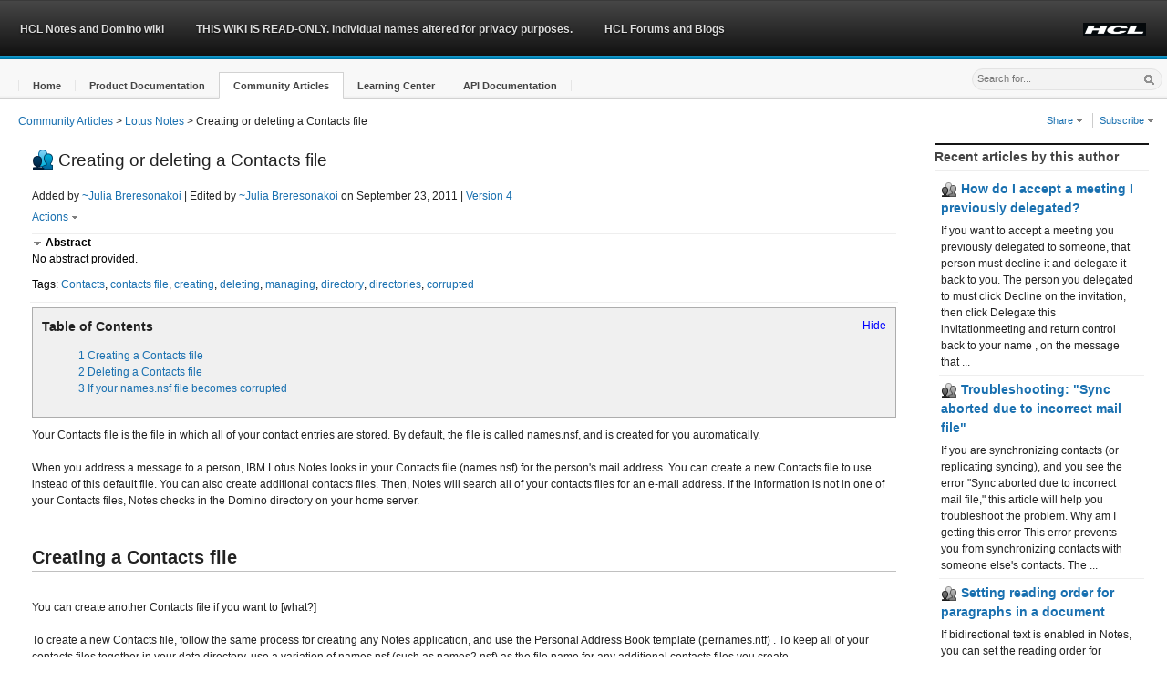

--- FILE ---
content_type: text/html;charset=UTF-8
request_url: https://ds_infolib.hcltechsw.com/ldd/dominowiki.nsf/dx/Creating_or_deleting_a_Contacts_file
body_size: 10858
content:
<!DOCTYPE html>
<html lang="en">
<head>
<script type="text/javascript">if(!navigator.cookieEnabled)window.location.href="https://ds_infolib.hcltechsw.com/ldd/dominowiki.nsf/page.xsp?documentId=AF2B37646D723FC6852585C800533B50\u0026action=openDocument\u0026SessionID=791CF853AB70F4DEE7E3E19885FB05D27CFA201D";</script>
<title>HCL Notes and Domino wiki: Lotus Notes: Creating or deleting a Contacts file</title>
<link rel="SHORTCUT ICON" href="https://www.ibm.com/favicon.ico">
<meta name="site description" content="Social business wiki for HCL Notes/Domino product documentation and community content">
<meta name="DC.Date" content="2014-01-01" scheme="iso8601">
<meta name="DC.Type" content="CT905" scheme="IBM_ContentClassTaxonomy">
<meta name="DC.Subject" content="ZZ999" scheme="IBM_SubjectTaxonomy">
<meta name="IBM.WTMCategory" content="SOFDCWIKZZ" scheme="IBM.WTMCategory">
<meta name="Owner" content="developerWorks Lotus Team/Westford/IBM">
<meta name="Keywords" content="wikis">
<meta name="Security" content="Public">
<meta name="Source" content="Lotus Domino">
<meta name="IBM.Country" content="ZZ">
<meta name="DC.Language" content="en" scheme="rfc1766">
<meta name="IBM.Effective" content="2014-01-01" scheme="W3CDTF">
<meta name="DC.Rights" content="&copy; Copyright IBM Corporation 2014">
<link rel="stylesheet" type="text/css" href="/xsp/.ibmxspres/.mini/css-1.17.3/3M13core.css&amp;Ddijit.css&amp;3M13dojo.css&amp;3M14defaultTheme.css&amp;3M14dojoTheme.css&amp;3M16lotusui30dojo.css&amp;3M17xsp.css&amp;3M17xspLTR.css&amp;3M17xspSF.css&amp;@Ib&amp;2Eeoneui302xsp.css.css">
<script type="text/javascript">var dojoConfig = {locale: 'en-us', parseOnLoad: true};</script>
<script type="text/javascript" src="/xsp/.ibmxspres/dojoroot-1.17.3/dojo/dojo.js"></script>
<script type="text/javascript">require({paths:{"extlib":"/xsp/.ibmxspres/.extlib"}});</script>
<script type="text/javascript" src="/xsp/.ibmxspres/.mini/dojo-1.17.3/.en-us/@Je&amp;@Fa&amp;@Fc&amp;@Fh&amp;@Fs&amp;-dojo.rpc.JsonService&amp;-extlib.dijit.OneUIv302Menu&amp;@Eya.js"></script>
<script type="text/javascript">require(["ibm/xsp/widget/layout/xspClientDojo"], function(){})</script>
<script type="text/javascript">require(["dojo/parser"], function(){})</script>
<script type="text/javascript">require(["extlib/theme/OneUIA11Y"], function(){})</script>
<link rel="stylesheet" type="text/css" href="/ldd/dominowiki.nsf/extCustom.css" media="screen">
<script type="text/javascript">require(["dijit/Dialog"], function(){})</script>
<script type="text/javascript">require(["dijit/form/Select"], function(){})</script>
<link rel="stylesheet" type="text/css" href="/ldd/dominowiki.nsf/print.css" media="print">
<script type="text/javascript">require(["dijit/form/FilteringSelect"], function(){})</script>
<script type="text/javascript">require(["dijit/Menu"], function(){})</script>
<script type="text/javascript">require(["dijit/MenuItem"], function(){})</script>
<script type="text/javascript">require(["dijit/Tooltip"], function(){})</script>
<script type="text/javascript">require(["dijit/form/Button"], function(){})</script>
<script type="text/javascript">require(["dijit/form/ComboBox"], function(){})</script>
<script type="text/javascript">require(["extlib/dijit/OneUIv302Menu"], function(){})</script>
<script type="text/javascript">require(["dojo/rpc/JsonService"], function(){})</script>
<script type="text/javascript">require(["extlib/dijit/Menu"], function(){})</script>
<script type="text/javascript" src="/ldd/dominowiki.nsf/xsp/.ibmmodres/.js/idcwiki.js&amp;rarewidget.js"></script>
</head>
<body class="lotusui30_body lotusui30_fonts lotusui30 lotusui30dojo">
<form id="view:_id1" method="post" action="/ldd/dominowiki.nsf/page.xsp?documentId=AF2B37646D723FC6852585C800533B50&amp;action=openDocument" enctype="multipart/form-data">
<div class="lotusFrame lotusui30_layout lotusFluid" id="view:_id1:_id2:applicationLayout1">
<div role="banner"><div class="lotusBanner">
<div class="lotusRightCorner">
<div class="lotusInner">
<a href="#lotusMainContent" accesskey="S" class="lotusAccess"><img src="/xsp/.ibmxspres/.oneuiv302/oneui/css/images/blank.gif" alt="Skip to main content link. Accesskey S"></a><span class="lotusBannerLogo"></span>
<ul id="view:_id1:_id2:applicationLayout1_ul" class="lotusInlinelist lotusUtility">
<li class="lotusFirst"><a style="text-decoration:none"><img src="/ldd/dominowiki.nsf/HCL-logo.PNG" alt="HCL Logo" height="15"></a></li>
</ul>

<div role="navigation" aria-label="Banner navigation"><ul id="view:_id1:_id2:applicationLayout1_al" class="lotusInlinelist lotusLinks">
<li class="lotusFirst lotusFirst"><a style="text-decoration:none">HCL Notes and Domino wiki</a></li>
<li><a style="text-decoration:none">THIS WIKI IS READ-ONLY. Individual names altered for privacy purposes.</a></li>
<li><a href="https://support.hcltech.com/csm?id=community_home" style="text-decoration:none">HCL Forums and Blogs</a></li>
</ul>
</div>
</div>
</div>
</div>
<div class="lotusTitleBar2 lotusTitleBar2Tabs">
<div class="lotusWrapper">
<div class="lotusInner">
<div aria-label="Title bar tab navigation" role="navigation">
<ul id="view:_id1:_id2:applicationLayout1_tb" class="lotusNavTabs" role="toolbar">
<li class="wikitableft"><div class="lotusTabWrapper"><a href="/ldd/dominowiki.nsf/" class="lotusTab" role="button"><span class="lotusTabInner">Home</span></a></div></li>
<li><div class="lotusTabWrapper"><a href="/ldd/dominowiki.nsf/xpViewCategories.xsp?lookupName=Product%20Documentation" class="lotusTab" role="button"><span class="lotusTabInner">Product Documentation</span></a></div></li>
<li class="lotusSelected"><div class="lotusTabWrapper"><a href="/ldd/dominowiki.nsf/xpViewCategories.xsp?lookupName=Community%20Articles" class="lotusTab" role="button"><span class="lotusTabInner">Community Articles</span></a></div></li>
<li><div class="lotusTabWrapper"><a href="/ldd/dominowiki.nsf/xpViewCategories.xsp?lookupName=Learning%20Center" class="lotusTab" role="button"><span class="lotusTabInner">Learning Center</span></a></div></li>
<li><div class="lotusTabWrapper"><a href="/ldd/dominowiki.nsf/xpViewCategories.xsp?lookupName=API%20Documentation" class="lotusTab" role="button"><span class="lotusTabInner">API Documentation</span></a></div></li>
</ul>
<div class="lotusClear"></div></div>
<div class="lotusSearch"><div id="view:_id1:_id2:SearchBar">
<div id="view:_id1:_id2:SearchBar:SearchBar">
<script type="text/javascript">
function cScope(scope){
	//var scopeVal = searchScope.value;
	var url = 'https://ds-infolib.hcltechsw.com/ldd/dominowiki.nsf/';
	//if(scope === "custom"){
	//	window.location.href = url + "xpSearchScope.xsp";
	//}else{
		
	//}
	var deferred = searchHelper.onChange(scope);
	deferred.addCallback(function(result) {
	window.location.href = result;
});
}
</script>
<table cellspacing="0" class="lotusLayout" role="presentation"><tr><td></td><td><input type="text" id="view:_id1:_id2:SearchBar:SearchBar:searchText" name="view:_id1:_id2:SearchBar:SearchBar:searchText" style="padding-top:4px;font-size:.9em;" class="lotusText lotusInactive" title="Search" placeholder="Search for..."></td><td><span class="lotusBtnImg" title="Submit search"><img id="view:_id1:_id2:SearchBar:SearchBar:image7" src="/ldd/dominowiki.nsf/blank.gif" alt="" class="lotusSearchButton"><a id="view:_id1:_id2:SearchBar:SearchBar:link2" href="#" class="lotusAltText">Search</a></span></td></tr></table></div>
</div>
</div></div>
</div>
</div>
<div role="region" class="lotusPlaceBar">
<div class="lotusRightCorner">
<div class="lotusInner">
<div id="view:_id1:_id2:PlaceBarName">
<div id="view:_id1:_id2:PlaceBarName:breadcrumbs" style="float:left;" class="lotusIndent15"><nav role="navigation" aria-label="Breadcrumbs" class="lotusBreadcrumbs"><a href="/ldd/dominowiki.nsf/xpViewCategories.xsp?lookupName=Community%20Articles">Community Articles</a>
 &gt; <a href="/ldd/dominowiki.nsf/xpViewCategories.xsp?lookupName=Lotus%20Notes">Lotus Notes</a>
 &gt; Creating or deleting a Contacts file
</nav></div>
</div>
<div class="lotusBtnContainer"><div id="view:_id1:_id2:PlaceBarActions">
<div id="view:_id1:_id2:PlaceBarActions:globalActions" class="noPrint">
<script type="text/javascript">
function shareLink(site){
var wikititle = 'HCL Notes and Domino wiki'
var title = window.document.title;
var siteURL = escape(window.location.href);
switch(site){
	case "email":
		window.open("mailto:?subject=" + title + "&body=I thought you might find this link interesting: " + siteURL,"_blank");
		break;
	case "facebook":
		window.open("http://www.facebook.com/sharer.php?u=" + siteURL + "&t=" + title,"_blank"); 
		break;
	case "twitter":
		window.open("http://twitter.com/share?url=" + siteURL + "&text=" + title,"_blank");
		break;
	case "linkedIn":
		window.open("http://www.linkedin.com/shareArticle?mini=true&url=" + siteURL + "&title=" + title,"_blank");
		break;
	case "delicious":
		window.open("http://delicious.com/post?url=" + siteURL + "&title=" + title,"_blank");
		break;
	case "digg":
		window.open("http://digg.com/submit?url=" + siteURL + "&title=" + title,"_blank");
		break;
	case "stumbleupon":
		window.open("http://www.stumbleupon.com/submit?url=" + siteURL + "&title=" + title,"_blank");
		break;
}
//"alert(site + title + siteURL);\n"
}

function rssLink(type){
var v_cat = "";
var v_tag = '';
var v_rss = ".rss?openview&restricttocategory=";
var sub =  dojo.query(".articleTitle");
if(sub[0]){
	var v_subj = "";
	if(!sub[0].value){
		v_subj = sub[0].innerHTML;
	}else{
		v_subj = sub[0].value;
	}
}
var url = 'https://ds-infolib.hcltechsw.com/ldd/dominowiki.nsf/'
var rssURL = "";
switch(type){
	case "catcontent":
		rssURL = url + type + v_rss + v_cat;
		break;
	case "catrevised":
		rssURL = url + type + v_rss + v_cat;
		break;
	case "tagcontent":
		rssURL = url + type + v_rss + v_tag;
		break;
	case "contentTypeAdded":
		rssURL = url + type + v_rss + v_cat;
		break;
	case "contentTypeEdited":
		rssURL = url + type + v_rss + v_cat;
		break;
	case "content":
		rssURL = url + 'content.rss';
		break;
	case "revised":
		rssURL = url + 'revised.rss';
		break;
	case "comments":
		rssURL = url + 'comments.rss';
		break;
	case "subjcontent":
		rssURL = url + 'subjcontent.rss?openview&restricttocategory=' + v_subj;
		break;
	case "subjcomment":
		rssURL = url + 'subjcomment.rss?openview&restricttocategory=' + v_subj;
		break;
	}
	window.open(rssURL,'_blank');
}
</script>
<div><ul id="view:_id1:_id2:PlaceBarActions:globalActions:linksList1" class="lotusRight wikiactionglobal lotusInlinelist lotusActions lotusRight wikiactionglobal">
<li style="cursor:pointer" class="lotusFirst"><a style="text-decoration:none" id="view:_id1:_id2:PlaceBarActions:globalActions:linksList1_ab_0">Share <img class="lotusArrow lotusDropDownSprite" src="/xsp/.ibmxspres/.oneuiv302/oneui/css/images/blank.gif" aria-label="Show Menu" alt="Show Menu"><span class="lotusAltText">&#9660;</span></a></li>
<li style="cursor:pointer"><a style="text-decoration:none" id="view:_id1:_id2:PlaceBarActions:globalActions:linksList1_ab_1">Subscribe <img class="lotusArrow lotusDropDownSprite" src="/xsp/.ibmxspres/.oneuiv302/oneui/css/images/blank.gif" aria-label="Show Menu" alt="Show Menu"><span class="lotusAltText">&#9660;</span></a></li>
</ul>
</div>
</div>
</div>
</div></div>
</div>
</div>
</div><div class="lotusMain">
<div role="region" class="lotusColRight"><div id="view:_id1:_id2:facetRight">
<div id="view:_id1:_id2:facetRight:rightColumn">
<div class="wikisiteright">
<div role="navigation" aria-label="Recent articles by this author"><div id="view:_id1:_id2:facetRight:_id171:widgetContainer3" class="lotusSection2">
<div class="lotusSectionHeader"><div class="lotusInner"><h2 class="lotusHeading">Recent articles by this author</h2></div></div><div id="view:_id1:_id2:facetRight:_id171:widgetContainer3_contents" style="display: block;" class="lotusSectionBody"><table border="0" cellpadding="0" cellspacing="0" role="presentation" class="lotusTable" role="presentation"><tr class="lotusFirst"><td class="lotusLastCell"><h4 class="lotusTitle"><a id="view:_id1:_id2:facetRight:_id171:_id177:repeat1:0:article_link" href="/ldd/dominowiki.nsf/dx/How_do_I_accept_a_meeting_I_previously_delegated" class="xspLink"><img id="view:_id1:_id2:facetRight:_id171:_id177:repeat1:0:image1" src="/ldd/dominowiki.nsf/communitygray16.png" alt="" class="xspImage"> How do I accept a meeting I previously delegated?</a></h4></td>
</tr>
<tr class="lotusDetails"><td class="lotusLastCell"><span id="view:_id1:_id2:facetRight:_id171:_id177:repeat1:0:computedField1" class="xspTextComputedField">If you want to accept a meeting you previously delegated to someone, that person must decline it and delegate it back to you. The person you delegated to must click  Decline  on the invitation, then click  Delegate this invitationmeeting and return control back to  your name , on the message that ...</span></td>
</tr>
<tr><td class="lotusLastCell"><h4 class="lotusTitle"><a id="view:_id1:_id2:facetRight:_id171:_id177:repeat1:1:article_link" href="/ldd/dominowiki.nsf/dx/Snyc_aborted_due_to_incorrect_mail_file" class="xspLink"><img id="view:_id1:_id2:facetRight:_id171:_id177:repeat1:1:image1" src="/ldd/dominowiki.nsf/communitygray16.png" alt="" class="xspImage"> Troubleshooting: "Sync aborted due to incorrect mail file"</a></h4></td>
</tr>
<tr class="lotusDetails"><td class="lotusLastCell"><span id="view:_id1:_id2:facetRight:_id171:_id177:repeat1:1:computedField1" class="xspTextComputedField">If you are synchronizing contacts (or replicating  syncing), and you see the error "Sync aborted due to incorrect mail file," this article will help you troubleshoot the problem. Why am I getting this error
This error prevents you from synchronizing contacts with someone else's contacts. The ...</span></td>
</tr>
<tr><td class="lotusLastCell"><h4 class="lotusTitle"><a id="view:_id1:_id2:facetRight:_id171:_id177:repeat1:2:article_link" href="/ldd/dominowiki.nsf/dx/Setting_reading_order_for_paragraphs_in_a_document" class="xspLink"><img id="view:_id1:_id2:facetRight:_id171:_id177:repeat1:2:image1" src="/ldd/dominowiki.nsf/communitygray16.png" alt="" class="xspImage"> Setting reading order for paragraphs in a document</a></h4></td>
</tr>
<tr class="lotusDetails"><td class="lotusLastCell"><span id="view:_id1:_id2:facetRight:_id171:_id177:repeat1:2:computedField1" class="xspTextComputedField">If bidirectional text is enabled in Notes, you can set the reading order for paragraphs in a document. Put the document in Edit mode. Select the text that you want to specify a reading order for. Click Text  Text Properties. Click the Paragraph Alignment tab. Click LefttoRight or RighttoLeft ...</span></td>
</tr>
<tr><td class="lotusLastCell"><h4 class="lotusTitle"><a id="view:_id1:_id2:facetRight:_id171:_id177:repeat1:3:article_link" href="/ldd/dominowiki.nsf/dx/To_specify_text_direction_and_cursor_behavior_for_bi-directional_languages" class="xspLink"><img id="view:_id1:_id2:facetRight:_id171:_id177:repeat1:3:image1" src="/ldd/dominowiki.nsf/communitygray16.png" alt="" class="xspImage"> To specify text direction and cursor behavior for bi-directional languages</a></h4></td>
</tr>
<tr class="lotusDetails"><td class="lotusLastCell"><span id="view:_id1:_id2:facetRight:_id171:_id177:repeat1:3:computedField1" class="xspTextComputedField">If you are using a bidirectional language such as Arabic or Hebrew, you can set the Notes menus and text to read in the direction appropriate for the language, and specify cursor movement appropriate to the language. In Notes Basic
Click File  Preferences  User Preferences
Macintosh OS X ...</span></td>
</tr>
<tr><td class="lotusLastCell"><h4 class="lotusTitle"><a id="view:_id1:_id2:facetRight:_id171:_id177:repeat1:4:article_link" href="/ldd/dominowiki.nsf/dx/To_sort_in_a_different_language" class="xspLink"><img id="view:_id1:_id2:facetRight:_id171:_id177:repeat1:4:image1" src="/ldd/dominowiki.nsf/communitygray16.png" alt="" class="xspImage"> To sort in a different language in Notes</a></h4></td>
</tr>
<tr class="lotusDetails"><td class="lotusLastCell"><span id="view:_id1:_id2:facetRight:_id171:_id177:repeat1:4:computedField1" class="xspTextComputedField">In Notes Standard
Click File  Preferences
Macintosh OS X users: Click Lotus Notes  Preferences. Click Regional Settings. Click the Change button for Sorting
Optional: Select Display all sort rules to see a list of languages. Optional : If you use Unicode fonts, click Unicode standard ...</span></td>
</tr>
</table>
</div></div>
</div>
</div>
</div>
</div>
</div>
<div class="lotusContent" role="main"><a id="lotusMainContent" name="lotusMainContent"></a><div id="view:_id1:_id2:facetMiddle">
<div id="view:_id1:_id2:facetMiddle:extcontent" class="wikipageleft">
<span id="view:_id1:_id2:facetMiddle:extcontent:computedField3" class="xspTextComputedField"><script language="Javascript">
function printOptions(id,comments){
var commentsID = "view:_id1:_id2:facetMiddle:extcontent:commentsSection:section_comment";
var revisionsID = "view:_id1:_id2:facetMiddle:extcontent:revisionsSection:sectionRevisions";
var attachmentsID = "view:_id1:_id2:facetMiddle:extcontent:section_attachments";
var numCommentsDocID = "view:_id1:_id2:facetMiddle:extcontent:_id28:computedField4";
if(dojo.byId(numCommentsDocID)){
dojo.byId(numCommentsDocID).style.border = "none";
dojo.byId(numCommentsDocID).style.paddingLeft = "0px";
dojo.byId(numCommentsDocID).style.marginLeft = "0px";
}
var numCommentsCommunityID = "view:_id1:_id2:facetMiddle:extcontent:_id3:_id4:link1";
if(dojo.byId(numCommentsCommunityID)){
dojo.byId(numCommentsCommunityID).style.border = "none";
dojo.byId(numCommentsCommunityID).style.paddingLeft = "0px";
dojo.byId(numCommentsCommunityID).style.marginLeft = "0px";
}
var printComments = true;
if(comments === false){
printComments = false
}
if(!printComments){
dojo.byId(commentsID).style.display = "none";
if(dojo.byId(numCommentsDocID)){
dojo.byId(numCommentsDocID).style.display = "none";
}
if(dojo.byId(numCommentsCommunityID)){
dojo.byId(numCommentsCommunityID).style.display = "none";
}
}
XSP.showSection(commentsID,true);
if(0>0) {
XSP.showSection(attachmentsID,true);
dojo.byId(attachmentsID).style.display = "block";
} else {
dojo.byId(attachmentsID).style.display = "none";
}
dojo.byId(revisionsID).style.display = "none";
window.print();
setTimeout("var attachmentsID='view:_id1:_id2:facetMiddle:extcontent:section_attachments';dojo.byId(attachmentsID).style.display = 'block';XSP.showSection(attachmentsID,false)",1000);
setTimeout("var revisionsID='view:_id1:_id2:facetMiddle:extcontent:revisionsSection:sectionRevisions';dojo.byId(revisionsID).style.display = 'inline'",1000);
setTimeout("var commentsID='view:_id1:_id2:facetMiddle:extcontent:commentsSection:section_comment';dojo.byId(commentsID).style.display = 'inline'",1000);
if(dojo.byId(numCommentsDocID)){
setTimeout("var numCommentsDID='view:_id1:_id2:facetMiddle:extcontent:_id28:computedField4';dojo.byId(numCommentsDID).style.display = 'inline';dojo.byId(numCommentsDID).style.borderLeft = '1px solid #CCCCCC';dojo.byId(numCommentsDID).style.paddingLeft = '7px';dojo.byId(numCommentsDID).style.marginLeft = '5px'",1000);
}
if(dojo.byId(numCommentsCommunityID)){
setTimeout("var numCommentsCID='view:_id1:_id2:facetMiddle:extcontent:_id3:_id4:link1';dojo.byId(numCommentsCID).style.display = 'inline';dojo.byId(numCommentsCID).style.borderLeft = '1px solid #CCCCCC';dojo.byId(numCommentsCID).style.paddingLeft = '7px';dojo.byId(numCommentsCID).style.marginLeft = '5px'",1000);
}
}
</script>
</span><table id="view:_id1:_id2:facetMiddle:extcontent:lotusTable" role="presentation" class="lotusTable" role="presentation"><tr class="lotusFirst"><td><span role="alert"></span><div><div class="wikiarticlehead"><img id="view:_id1:_id2:facetMiddle:extcontent:_id28:image7" src="/ldd/dominowiki.nsf/communityblue24.png" alt="Community article" class="wikipagetypeicon"><span id="view:_id1:_id2:facetMiddle:extcontent:_id28:computedField7" class="xspTextComputedField">Creating or deleting a Contacts file</span></div><span id="view:_id1:_id2:facetMiddle:extcontent:_id28:AddedBy" class="xspTextComputedField">Added by </span><a id="view:_id1:_id2:facetMiddle:extcontent:_id28:link3" href="../../UserProfUI.nsf/xpUserProfile.xsp?userName=~Julia%20Breresonakoi&amp;url=ds_infolib.hcltechsw.com/ldd/dominowiki.nsf/dx/Creating_or_deleting_a_Contacts_file&amp;activePanel=MyProfile&amp;db=" class="xspLink">~Julia Breresonakoi</a><span id="view:_id1:_id2:facetMiddle:extcontent:_id28:EditedBy" class="xspTextLabel"> | Edited by </span><a id="view:_id1:_id2:facetMiddle:extcontent:_id28:link4" href="../../UserProfUI.nsf/xpUserProfile.xsp?userName=~Julia%20Breresonakoi&amp;url=ds_infolib.hcltechsw.com/ldd/dominowiki.nsf/dx/Creating_or_deleting_a_Contacts_file&amp;activePanel=MyProfile&amp;db=" class="xspLink">~Julia Breresonakoi</a><span id="view:_id1:_id2:facetMiddle:extcontent:_id28:on" class="xspTextLabel"> on </span><span id="view:_id1:_id2:facetMiddle:extcontent:_id28:inputText3">September 23, 2011</span><span id="view:_id1:_id2:facetMiddle:extcontent:_id28:label1" class="xspTextLabel">  |  </span><a id="view:_id1:_id2:facetMiddle:extcontent:_id28:link5" href="#view:_id1:_id2:facetMiddle:extcontent:revisionsSection" class="xspLink" title="See complete version history">Version 4</a></div>
<div id="view:_id1:_id2:facetMiddle:extcontent:_id28:ratingsAndActions" style="position: relative"><div id="view:_id1:_id2:facetMiddle:extcontent:_id28:actionsDiv" style="margin-top:5px"><div class="noPrint">
<ul id="view:_id1:_id2:facetMiddle:extcontent:_id28:_id45:linksList1" class="lotusInlinelist lotusActions">
<li style="float: left;cursor:pointer;font-size:9pt" class="lotusFirst"><a style="text-decoration:none" id="view:_id1:_id2:facetMiddle:extcontent:_id28:_id45:linksList1_ab_0">Actions <img class="lotusArrow lotusDropDownSprite" src="/xsp/.ibmxspres/.oneuiv302/oneui/css/images/blank.gif" aria-label="Show Menu" alt="Show Menu"><span class="lotusAltText">&#9660;</span></a></li>
</ul>
</div>
</div>
</div>
</td>
</tr>
<tr class="lotusFirst"><td><input id="view:_id1:_id2:facetMiddle:extcontent:_id61:section3_closed" name="view:_id1:_id2:facetMiddle:extcontent:_id61:section3_closed" type="hidden" value="false"><div id="view:_id1:_id2:facetMiddle:extcontent:_id61:section3" style="margin-bottom:5.0px;border-top:1px solid #eee;" class="lotusBold sectionlotusBold" role="region" aria-labelledby="view:_id1:_id2:facetMiddle:extcontent:_id61:section3_title" aria-expanded="true"><div id="view:_id1:_id2:facetMiddle:extcontent:_id61:section3_title" role="heading" class="lotusBold sectionlotusBold-header"><div id="view:_id1:_id2:facetMiddle:extcontent:_id61:section3_open" style="display: block;"><a role="button" id="view:_id1:_id2:facetMiddle:extcontent:_id61:section3_lk_open"><img alt="expanded" src="/ldd/dominowiki.nsf/TriangleMediumGrayDown12.png" border="0">&nbsp;<span class="lotusBold sectionlotusBold-header-underline">Abstract</span></a></div><div id="view:_id1:_id2:facetMiddle:extcontent:_id61:section3_close" style="display: none;"><a role="button" id="view:_id1:_id2:facetMiddle:extcontent:_id61:section3_lk_close" tabindex="0" accesskey="1"><img alt="collapsed" src="/ldd/dominowiki.nsf/TriangleMediumGrayRight12.png" border="0">&nbsp;<span class="lotusBold sectionlotusBold-header-underline">Abstract</span></a></div></div><div id="view:_id1:_id2:facetMiddle:extcontent:_id61:section3_contents" style="display: block;" class="lotusBold sectionlotusBold-body lotusBold sectionlotusBold"><span id="view:_id1:_id2:facetMiddle:extcontent:_id61:computedField6" class="xspTextComputedField">No abstract provided.</span><div style="padding-top:10.0px;font-weight:normal" class="xspWrap"><span id="view:_id1:_id2:facetMiddle:extcontent:_id61:label14" class="xspTextLabel">Tags: </span><a id="view:_id1:_id2:facetMiddle:extcontent:_id61:repeat1:0:link6" href="/ldd/dominowiki.nsf/xpViewTags.xsp?categoryFilter=Contacts" class="xspLink">Contacts</a><span id="view:_id1:_id2:facetMiddle:extcontent:_id61:repeat1:0:label12" class="xspText">, </span><a id="view:_id1:_id2:facetMiddle:extcontent:_id61:repeat1:1:link6" href="/ldd/dominowiki.nsf/xpViewTags.xsp?categoryFilter=contacts%20file" class="xspLink">contacts file</a><span id="view:_id1:_id2:facetMiddle:extcontent:_id61:repeat1:1:label12" class="xspText">, </span><a id="view:_id1:_id2:facetMiddle:extcontent:_id61:repeat1:2:link6" href="/ldd/dominowiki.nsf/xpViewTags.xsp?categoryFilter=creating" class="xspLink">creating</a><span id="view:_id1:_id2:facetMiddle:extcontent:_id61:repeat1:2:label12" class="xspText">, </span><a id="view:_id1:_id2:facetMiddle:extcontent:_id61:repeat1:3:link6" href="/ldd/dominowiki.nsf/xpViewTags.xsp?categoryFilter=deleting" class="xspLink">deleting</a><span id="view:_id1:_id2:facetMiddle:extcontent:_id61:repeat1:3:label12" class="xspText">, </span><a id="view:_id1:_id2:facetMiddle:extcontent:_id61:repeat1:4:link6" href="/ldd/dominowiki.nsf/xpViewTags.xsp?categoryFilter=managing" class="xspLink">managing</a><span id="view:_id1:_id2:facetMiddle:extcontent:_id61:repeat1:4:label12" class="xspText">, </span><a id="view:_id1:_id2:facetMiddle:extcontent:_id61:repeat1:5:link6" href="/ldd/dominowiki.nsf/xpViewTags.xsp?categoryFilter=directory" class="xspLink">directory</a><span id="view:_id1:_id2:facetMiddle:extcontent:_id61:repeat1:5:label12" class="xspText">, </span><a id="view:_id1:_id2:facetMiddle:extcontent:_id61:repeat1:6:link6" href="/ldd/dominowiki.nsf/xpViewTags.xsp?categoryFilter=directories" class="xspLink">directories</a><span id="view:_id1:_id2:facetMiddle:extcontent:_id61:repeat1:6:label12" class="xspText">, </span><a id="view:_id1:_id2:facetMiddle:extcontent:_id61:repeat1:7:link6" href="/ldd/dominowiki.nsf/xpViewTags.xsp?categoryFilter=corrupted" class="xspLink">corrupted</a></div>
</div></div></td>
</tr>
<tr><td><div id="view:_id1:_id2:facetMiddle:extcontent:content1"><div style="font-family:Arial;font-size:9pt" class="domino-richtext xspInputFieldRichText"><div class="wikiDoc" id="wikiDoc"><div id="tocHidden" class="tocWrapper"><span id="tocShow" class="tocHide" onclick="">Show</span><span class="tocHead">Table of Contents</span></div><div id="tocVisible" class="tocWrapper"><span id="tocHide" class="tocHide" onclick="">Hide</span><span class="tocHead">Table of Contents</span><ul class="ulWrapper"><li><a href="#Creating+a+Contacts+file">1 Creating a Contacts file</a></li><li><a href="#Deleting+a+Contacts+file">2 Deleting a Contacts file</a></li><li><a href="#If+your+names.nsf+file+becomes+corrupted">3 If your names.nsf file becomes corrupted</a></li></ul></div>
Your Contacts file is the file in which all of your contact entries are stored. By default, the file is called names.nsf, and is created for you automatically.<br>
<br>
When you address a message to a person, IBM Lotus Notes looks in your Contacts file (names.nsf) for the person's mail address. You can create a new Contacts file to use instead of this default file. You can also create additional contacts files. Then, Notes will search all of your contacts files for an e-mail address. If the information is not in one of your Contacts files, Notes checks in the Domino directory on your home server.<br>
<br><a name="Creating+a+Contacts+file"></a><span class="docHeading"><h2>Creating a Contacts file</h2></span><br>
You can create another Contacts file if you want to [what?]<br>
<br>
To create a new Contacts file, follow the same process for creating any Notes application, and use the Personal Address Book template (pernames.ntf) . To keep all of your contacts files together in your data directory, use a variation of names.nsf (such as names2.nsf) as the file name for any additional contacts files you create.<br>
<br>
<br><a name="Deleting+a+Contacts+file"></a><span class="docHeading"><h2>Deleting a Contacts file</h2></span><br>
You can delete a Contacts file as you would delete any file, but make sure that you always have at least one Contacts file or Notes will not run. <br>
<b><i>****Never delete your only names.nsf file****</i></b><br>
<br><a name="If+your+names.nsf+file+becomes+corrupted"></a><span class="docHeading"><h2>If your names.nsf file becomes corrupted</h2></span><br>
If your names.nsf file becomes corrupted, ask your administrator for assistance in creating a new one and retrieving as much information as possible from the corrupted one. Back up your Contacts file frequently.</div></div></div></td>
</tr>
</table>
<br>
<div class="noPrint">
<ul id="view:_id1:_id2:facetMiddle:extcontent:_id88:linksList1" class="lotusInlinelist lotusActions">
<li style="float: left;cursor:pointer;font-size:9pt" class="lotusFirst"><a style="text-decoration:none" id="view:_id1:_id2:facetMiddle:extcontent:_id88:linksList1_ab_0">Actions <img class="lotusArrow lotusDropDownSprite" src="/xsp/.ibmxspres/.oneuiv302/oneui/css/images/blank.gif" aria-label="Show Menu" alt="Show Menu"><span class="lotusAltText">&#9660;</span></a></li>
</ul>
</div>
<br>
<br>
<input id="view:_id1:_id2:facetMiddle:extcontent:section_attachments_closed" name="view:_id1:_id2:facetMiddle:extcontent:section_attachments_closed" type="hidden" value="true"><div id="view:_id1:_id2:facetMiddle:extcontent:section_attachments" style="clear:left;" class="lotusBold sectionlotusBold" role="region" aria-labelledby="view:_id1:_id2:facetMiddle:extcontent:section_attachments_title" aria-expanded="false"><div id="view:_id1:_id2:facetMiddle:extcontent:section_attachments_title" role="heading" class="lotusBold sectionlotusBold-header"><div id="view:_id1:_id2:facetMiddle:extcontent:section_attachments_open" style="display: none;"><a role="button" id="view:_id1:_id2:facetMiddle:extcontent:section_attachments_lk_open"><img alt="expanded" src="/ldd/dominowiki.nsf/TriangleMediumGrayDown12.png" border="0">&nbsp;<span class="lotusBold sectionlotusBold-header-underline">Attachments (0)</span></a></div><div id="view:_id1:_id2:facetMiddle:extcontent:section_attachments_close" style="display: block;"><a role="button" id="view:_id1:_id2:facetMiddle:extcontent:section_attachments_lk_close" tabindex="8" accesskey="2"><img alt="collapsed" src="/ldd/dominowiki.nsf/TriangleMediumGrayRight12.png" border="0">&nbsp;<span class="lotusBold sectionlotusBold-header-underline">Attachments (0)</span></a></div></div><div id="view:_id1:_id2:facetMiddle:extcontent:section_attachments_contents" style="display: none;" class="lotusBold sectionlotusBold-body lotusBold sectionlotusBold"><div id="view:_id1:_id2:facetMiddle:extcontent:sectionBox">
<span id="view:_id1:_id2:facetMiddle:extcontent:label3" style="font-weight:normal;" class="lotusTiny lotusMeta lotusItalic">Edit the article to add or modify attachments.</span><table border="0" cellpadding="0" cellspacing="0" role="presentation" class="lotusTable" role="presentation"><tr class="lotusFirst"><td class="lotusFirstCell"><div style="padding-left:20px !important"><div class="xspPanelTopicThread"><div class="xspNoWrap"><div id="view:_id1:_id2:facetMiddle:extcontent:attachlist">
</div>
</div></div></div></td>
</tr>
</table>
</div>
</div></div><div id="view:_id1:_id2:facetMiddle:extcontent:revisionsSection">
<input id="view:_id1:_id2:facetMiddle:extcontent:revisionsSection:sectionRevisions_closed" name="view:_id1:_id2:facetMiddle:extcontent:revisionsSection:sectionRevisions_closed" type="hidden" value="true"><div id="view:_id1:_id2:facetMiddle:extcontent:revisionsSection:sectionRevisions" class="lotusBold sectionlotusBold" role="region" aria-labelledby="view:_id1:_id2:facetMiddle:extcontent:revisionsSection:sectionRevisions_title" aria-expanded="false"><div id="view:_id1:_id2:facetMiddle:extcontent:revisionsSection:sectionRevisions_title" role="heading" class="lotusBold sectionlotusBold-header"><div id="view:_id1:_id2:facetMiddle:extcontent:revisionsSection:sectionRevisions_open" style="display: none;"><a role="button" id="view:_id1:_id2:facetMiddle:extcontent:revisionsSection:sectionRevisions_lk_open"><img alt="expanded" src="/ldd/dominowiki.nsf/TriangleMediumGrayDown12.png" border="0">&nbsp;<span class="lotusBold sectionlotusBold-header-underline">Versions (1)</span></a></div><div id="view:_id1:_id2:facetMiddle:extcontent:revisionsSection:sectionRevisions_close" style="display: block;"><a role="button" id="view:_id1:_id2:facetMiddle:extcontent:revisionsSection:sectionRevisions_lk_close" tabindex="0" accesskey="3"><img alt="collapsed" src="/ldd/dominowiki.nsf/TriangleMediumGrayRight12.png" border="0">&nbsp;<span class="lotusBold sectionlotusBold-header-underline">Versions (1)</span></a></div></div><div id="view:_id1:_id2:facetMiddle:extcontent:revisionsSection:sectionRevisions_contents" style="display: none;" class="lotusBold sectionlotusBold-body lotusBold sectionlotusBold"><table border="0" cellpadding="0" cellspacing="0" class="lotusTable" role="presentation"><tr class="lotusFirst"><td class="lotusFirstCell" colspan="5"><div id="view:_id1:_id2:facetMiddle:extcontent:revisionsSection:_id106:diffControls">
<fieldset><legend>Version Comparison</legend><label id="view:_id1:_id2:facetMiddle:extcontent:revisionsSection:_id106:ver1Label" for="view:_id1:_id2:facetMiddle:extcontent:revisionsSection:_id106:comboBox1" class="xspTextLabel">Compare version </label><select id="view:_id1:_id2:facetMiddle:extcontent:revisionsSection:_id106:comboBox1" name="view:_id1:_id2:facetMiddle:extcontent:revisionsSection:_id106:comboBox1" class="xspComboBox" size="1">	<option value="AF2B37646D723FC6852585C800533B50" selected="selected">4</option>
</select>&nbsp;&nbsp;<label id="view:_id1:_id2:facetMiddle:extcontent:revisionsSection:_id106:ver2Label" for="view:_id1:_id2:facetMiddle:extcontent:revisionsSection:_id106:comboBox2" class="xspTextLabel">with version </label><select id="view:_id1:_id2:facetMiddle:extcontent:revisionsSection:_id106:comboBox2" name="view:_id1:_id2:facetMiddle:extcontent:revisionsSection:_id106:comboBox2" class="xspComboBox" size="1">	<option value="AF2B37646D723FC6852585C800533B50" selected="selected">4</option>
</select>&nbsp;&nbsp;&nbsp;<button class="lotusBtn" type="button" name="view:_id1:_id2:facetMiddle:extcontent:revisionsSection:_id106:verLink" id="view:_id1:_id2:facetMiddle:extcontent:revisionsSection:_id106:verLink">Compare selected versions</button></fieldset></div>
</td><td></td></tr><tr class="lotusAltRow"><td class="lotusFirstRow"></td><td class="lotusMeta" style="text-align:left;">Version</td><td class="lotusMeta" style="text-align:left;">Date</td><td class="lotusMeta" style="text-align:left;">Changed by
					&nbsp;&nbsp;&nbsp;&nbsp;&nbsp;&nbsp;&nbsp;&nbsp;&nbsp;&nbsp;&nbsp;&nbsp;&nbsp;</td><td class="lotusMeta lotusNoWrap" style="text-align:left;">Summary of changes</td></tr><div id="view:_id1:_id2:facetMiddle:extcontent:revisionsSection:repeat1">
<tr><td></td><td style="width:100.0px"><span id="view:_id1:_id2:facetMiddle:extcontent:revisionsSection:repeat1:0:computedField1" class="xspTextComputedField"><span class="lotusBold">This version (4)</span></span></td><td style="width:200px"><span id="view:_id1:_id2:facetMiddle:extcontent:revisionsSection:repeat1:0:docRevised" class="xspComputedFieldViewMeta">Sep 23, 2011, 5:50:28&#8239;PM</span></td><td style="width:200px;"><span id="view:_id1:_id2:facetMiddle:extcontent:revisionsSection:repeat1:0:docAuthor" class="xspComputedFieldViewMeta"><a href="/ldd/UserProfUI.nsf/xpUserProfile.xsp?userName=~Julia Breresonakoi&url=ds_infolib.hcltechsw.com/ldd/dominowiki.nsf/dx/Creating_or_deleting_a_Contacts_file&activePanel=Profile&db=">~Julia Breresonakoi</a></span>&nbsp;&nbsp;</td><td><span id="view:_id1:_id2:facetMiddle:extcontent:revisionsSection:repeat1:0:computedField2" style="padding-left:px;" class="xspComputedFieldViewMeta"></span></td></tr></div>
</table></div></div></div>
<div id="view:_id1:_id2:facetMiddle:extcontent:commentsSection">
<input id="view:_id1:_id2:facetMiddle:extcontent:commentsSection:section_comment_closed" name="view:_id1:_id2:facetMiddle:extcontent:commentsSection:section_comment_closed" type="hidden" value="false"><div id="view:_id1:_id2:facetMiddle:extcontent:commentsSection:section_comment" style="margin-top:1em;" class="sectionlotusBold" role="region" aria-labelledby="view:_id1:_id2:facetMiddle:extcontent:commentsSection:section_comment_title" aria-expanded="true"><div id="view:_id1:_id2:facetMiddle:extcontent:commentsSection:section_comment_title" role="heading" class="sectionlotusBold-header"><div id="view:_id1:_id2:facetMiddle:extcontent:commentsSection:section_comment_open" style="display: block;"><a role="button" id="view:_id1:_id2:facetMiddle:extcontent:commentsSection:section_comment_lk_open"><img alt="expanded" src="/ldd/dominowiki.nsf/TriangleMediumGrayDown12.png" border="0">&nbsp;<span class="sectionlotusBold-header-underline">Comments (0)</span></a></div><div id="view:_id1:_id2:facetMiddle:extcontent:commentsSection:section_comment_close" style="display: none;"><a role="button" id="view:_id1:_id2:facetMiddle:extcontent:commentsSection:section_comment_lk_close" tabindex="0" accesskey="4"><img alt="collapsed" src="/ldd/dominowiki.nsf/TriangleMediumGrayRight12.png" border="0">&nbsp;<span class="sectionlotusBold-header-underline">Comments (0)</span></a></div></div><div id="view:_id1:_id2:facetMiddle:extcontent:commentsSection:section_comment_contents" style="display: block;" class="sectionlotusBold-body sectionlotusBold"><div id="view:_id1:_id2:facetMiddle:extcontent:commentsSection:Comments">
<div id="view:_id1:_id2:facetMiddle:extcontent:commentsSection:commentList">
</div>
<div style="padding-top: 8px;">
<button class="lotusBtn" type="button" name="view:_id1:_id2:facetMiddle:extcontent:commentsSection:link1" id="view:_id1:_id2:facetMiddle:extcontent:commentsSection:link1">Add comment</button></div>
</div>
</div></div></div>
<div id="view:_id1:_id2:facetMiddle:extcontent:copy_link">
<div dojoType="dijit.Dialog" id="view:_id1:_id2:facetMiddle:extcontent:copy_link:wikiLinks" title="Link to this article"><div class="dijitDialogPaneContentArea"><table role="presentation" role="presentation"><tr><td>Copy and paste this wiki markup to link to this
						article from another article in this wiki.</td>
</tr>
<tr><td><label id="view:_id1:_id2:facetMiddle:extcontent:copy_link:wikiMarkupLinkLabel" for="view:_id1:_id2:facetMiddle:extcontent:copy_link:markupDisplay" class="xspTextLabel">Link:</label></td>
</tr>
<tr><td><input type="text" value="[[Creating_or_deleting_a_Contacts_file|Creating or deleting a Contacts file]]" id="view:_id1:_id2:facetMiddle:extcontent:copy_link:markupDisplay" name="view:_id1:_id2:facetMiddle:extcontent:copy_link:markupDisplay" style="width:500.0px;padding:2px;margin:3px" class="    "></td>
</tr>
</table>
</div>
<div class="dijitDialogPaneActionBar"><button class="lotusBtn" type="submit" name="view:_id1:_id2:facetMiddle:extcontent:copy_link:linkdialog" dojoType="dijit.form.Button" id="view:_id1:_id2:facetMiddle:extcontent:copy_link:linkdialog">Close</button></div>
</div>
</div>
<input type="hidden" id="view:_id1:_id2:facetMiddle:extcontent:inputHidden1" name="view:_id1:_id2:facetMiddle:extcontent:inputHidden1" value="Creating or deleting a Contacts file" class="articleTitle"></div>
</div>
</div>
</div>
<div class="lotusFooter" role="complementary">
<table cellspacing="0"><tbody><tr><th>Go Elsewhere</th><th>Stay Connected</th><th class="lotusLast">About</th></tr><tr><td><ul>
<li><a href="javascript:;" onclick="javascript:window.open('https://www.hcltechsw.com/wps/portal/hclsw-home','_blank')" style="text-decoration:none">HCL Software</a></li>
<li><a href="javascript:;" onclick="javascript:window.open('https://www.cwpcollaboration.com/','_blank')" style="text-decoration:none">HCL Digital Solutions community</a></li>
<li><a href="javascript:;" onclick="javascript:window.open('https://support.hcltechsw.com/csm','_blank')" style="text-decoration:none">HCL Software support</a></li>
</ul>
</td><td><ul>
<li><a href="javascript:;" onclick="javascript:window.open('https://www.cwpcollaboration.com/blogs','_blank')" style="text-decoration:none"><img src="/ldd/dominowiki.nsf/blog_cue.gif" alt="Blogs">Digital Solutions blog</a></li>
<li><a href="javascript:;" onclick="javascript:window.open('https://support.hcltech.com/csm?id=community_home','_blank')" style="text-decoration:none"><img src="/ldd/dominowiki.nsf/community_cue.gif" alt="Community Link">HCL Software forums and blogs</a></li>
</ul>
</td><td class="lotusLast"><ul>
<li><a href="javascript:;" onclick="javascript:window.open('https://www.hcltechsw.com/wps/portal/about/about-us','_blank')" style="text-decoration:none">About HCL Software</a></li>
<li><a href="javascript:;" onclick="javascript:window.open('https://www.hcltech.com/privacy-statement','_blank')" style="text-decoration:none">Privacy</a></li>
<li><a href="javascript:;" onclick="javascript:window.open('https://www.hcltech.com/accessibility','_blank')" style="text-decoration:none">Accessibility</a></li>
</ul>
</td></tr></tbody></table></div>
</div>

<input type="hidden" name="$$viewid" id="view:_id1__VUID" value="!evk0g72oogiasak385dxozvey!">
<input type="hidden" name="$$xspsubmitid">
<input type="hidden" name="$$xspexecid">
<input type="hidden" name="$$xspsubmitvalue">
<input type="hidden" name="$$xspsubmitscroll">
<input type="hidden" name="view:_id1" value="view:_id1"></form>
<script type="text/javascript">

function view__id1__id2_SearchBar_SearchBar_eventHandler2_clientSide_onfocus(thisEvent) {
var me = document.getElementById("view:_id1:_id2:SearchBar:SearchBar:searchText");
if((me.value == "Search for...") || (me.value == "")){
	me.value = "";
}

}

function view__id1__id2_SearchBar_SearchBar_eventHandler3_clientSide_onkeypress(thisEvent) {
if (thisEvent.keyCode != '13') {
	return false;
}


}

function view__id1__id2_PlaceBarActions_globalActions__id169_clientSide_onClientLoad(thisEvent) {
var el = dojo.byId('view:_id1:_id2:PlaceBarActions:globalActions:trans_widget')
var useNF = "false";
if((el === undefined || el === null)&& useNF === "false"){
	return "";
}else{
	if(typeof myfunction === 'function'){
		el.innerHTML = myfunction();
		var sel = dojo.byId('ietran_ui_langselect');
		dojo.attr(sel,{"data-dojo-type":"dijit.form.Select","style":"height:2.2em;font-size:0.9em;font-weight:bold;","title":"Translate this page"});
		sel.onchange = function() { translate();};
		sel.options[0] = new Option("Translate Page","",true,true);
	}
}

}

function view__id1__id2_PlaceBarActions_globalActions_linksList1_ab_0_mn_ctor(){
var m=new dijit.Menu({"title":"Drop Down Menu"});
var ch0=(new dijit.MenuItem({label:"Email",onClick:function(){shareLink('email')},iconClass: null}));
ch0.iconNode.src ="/ldd/dominowiki.nsf/email_cue.png";
m.addChild(ch0);
var ch1=(new dijit.MenuItem({label:"Facebook",onClick:function(){shareLink('facebook')},iconClass: null}));
ch1.iconNode.src ="/ldd/dominowiki.nsf/facebook_cue.png";
m.addChild(ch1);
var ch2=(new dijit.MenuItem({label:"Twitter",onClick:function(){shareLink('twitter')},iconClass: null}));
ch2.iconNode.src ="/ldd/dominowiki.nsf/twitter_cue.png";
m.addChild(ch2);
var ch3=(new dijit.MenuItem({label:"Delicious",onClick:function(){shareLink('delicious')},iconClass: null}));
ch3.iconNode.src ="/ldd/dominowiki.nsf/delicious_cue.png";
m.addChild(ch3);
var ch4=(new dijit.MenuItem({label:"LinkedIn",onClick:function(){shareLink('linkedIn')},iconClass: null}));
ch4.iconNode.src ="/ldd/dominowiki.nsf/linkedin_cue.png";
m.addChild(ch4);
var ch5=(new dijit.MenuItem({label:"Digg",onClick:function(){shareLink('digg')},iconClass: null}));
ch5.iconNode.src ="/ldd/dominowiki.nsf/digg_cue.png";
m.addChild(ch5);
var ch6=(new dijit.MenuItem({label:"StumbleUpon",onClick:function(){shareLink('stumbleupon')},iconClass: null}));
ch6.iconNode.src ="/ldd/dominowiki.nsf/stumbleupon_cue.png";
m.addChild(ch6);
return m;
}

function view__id1__id2_PlaceBarActions_globalActions_linksList1_ab_1_mn_ctor(){
var m=new dijit.Menu({"title":"Drop Down Menu"});
var ch0=(new dijit.MenuItem({label:"Recent edits to this article",onClick:function(){rssLink('subjcontent')},iconClass: null}));
ch0.iconNode.src ="/ldd/dominowiki.nsf/feed.gif";
m.addChild(ch0);
var ch1=(new dijit.MenuItem({label:"Recent comments on this article",onClick:function(){rssLink('subjcomment')},iconClass: null}));
ch1.iconNode.src ="/ldd/dominowiki.nsf/feed.gif";
m.addChild(ch1);
return m;
}

function view__id1__id2_facetMiddle_extcontent__id28__id44_clientSide_onclick(thisEvent) {
XSP.showSection("view:_id1:_id2:facetMiddle:extcontent:revisionsSection:sectionRevisions",true)

}

function view__id1__id2_facetMiddle_extcontent__id28__id45_linksList1_ab_0_mn_ctor(){
var m=new dijit.Menu({"title":"Drop Down Menu"});
var m0=new dijit.Menu();
var ch0=(new dijit.MenuItem({label:"Print article only",onClick:function(){printOptions('id',false)}}));
m0.addChild(ch0);
var ch1=(new dijit.MenuItem({label:"Print article and comments",onClick:function(){printOptions('id',true)}}));
m0.addChild(ch1);
var popup=(new dijit.PopupMenuItem({popup:m0,label:"Print"}));
m.addChild(popup);
var ch2=(new dijit.MenuItem({label:"Link to this article",onClick:function(){dijit.byId("view:_id1:_id2:facetMiddle:extcontent:copy_link:wikiLinks").show();}}));
m.addChild(ch2);
return m;
}

function view__id1__id2_facetMiddle_extcontent__id88_linksList1_ab_0_mn_ctor(){
var m=new dijit.Menu({"title":"Drop Down Menu"});
var m0=new dijit.Menu();
var ch0=(new dijit.MenuItem({label:"Print article only",onClick:function(){printOptions('id',false)}}));
m0.addChild(ch0);
var ch1=(new dijit.MenuItem({label:"Print article and comments",onClick:function(){printOptions('id',true)}}));
m0.addChild(ch1);
var popup=(new dijit.PopupMenuItem({popup:m0,label:"Print"}));
m.addChild(popup);
var ch2=(new dijit.MenuItem({label:"Link to this article",onClick:function(){dijit.byId("view:_id1:_id2:facetMiddle:extcontent:copy_link:wikiLinks").show();}}));
m.addChild(ch2);
return m;
}

function view__id1__id2_facetMiddle_extcontent__id167_clientSide_onClientLoad(thisEvent) {
fixup();
// Fix up external link arrow image path for doc and redbook articles. AJBN8W4Q5U
if(window.location.href.indexOf("xpDocViewer.xsp") >= 0 ){
var images;

images = dojo.query("img");

for(var i=0; i<images.length; i++){
	if(images[i].src.indexOf("/external.gif") >=0){
		images[i].src = "external.gif"
	}
}
}

var title =  XSP.getElementById("view:_id1:_id2:facetMiddle:extcontent:_id28:computedField7").innerHTML;
if(title){
	title = title.replace(/<span class="highlightSpan">(.*?)<\/span>/gi,"$1");
}
var wiki = "HCL Notes and Domino wiki";
var category = null;
category = "Lotus Notes";
window.document.title = wiki + " : " + category + " : " + title;

// build breadcrumbs when in product doc mode
var page = '/page.xsp';
//alert(page);
if(page === "/xpDocViewer.xsp"){
initOrigMode();
var anc = "";
//alert(anc);
var pos = dojo.byId(anc);
//alert(pos.y);
pos.scrollIntoView();
/*
var gab1ID = "";
var gab1 = dojo.byId(gab1ID);
gab1.style.display = "inline";
var gab2ID = "";
var gab2 = dojo.byId(gab2ID);
gab2.style.display = "none";
*/

var currTopic = "Creating or deleting a Contacts file";
//alert("current topic = " + currTopic);
var displaySubject = "Creating or deleting a Contacts file";
if(displaySubject === ""){
	// no display subject has been set so default to current topic title
	displaySubject = currTopic;
}
//alert("display subject = " + displaySubject);



var path = selectArticleFromTree(toctree,currTopic);

if(path !== undefined){
toctree.attr('path', path);
//alert("full path = " + path);
// remove the tocroot from path
var bpath = selectArticleFromTree(toctree,currTopic);
bpath.shift();
//alert("path size = " + path.length);
if(bpath.length > 1){
	// remove current entry from path
	bpath.pop();
	//alert("path - root and current topic = " + path);
}

var fullPath = "";
var link = "";
for(var i = 0; i < bpath.length; i++){
	var t = crumbLink(bpath[i],toctree.model, toctree.model.root);
	//alert(path[i] + " = " + t);
	var s = t.split("~");
	//alert("s[0] = " + s[0]);
	if(s.length === 2){
		if(s[0] !== displaySubject){
			link += '<a href="dx/' + s[1] + '">' + s[0] + '</a> &gt; ';
			//alert("LINK = " + link);
		}
	}
}
var tab = "";
if(tab === "productDoc"){
	tab = "Product Documentation";
}else if(tab === "redbooks"){
	tab = "IBM Redbooks";
}else if (tab === "api"){
	tab = "API Documentation";
}else{
	tab = "";
}
//alert("tab = " + tab);
var cat = "";
//alert("lookupName = " + cat);

var crumb = '<a href="xpViewCategories.xsp?lookupName=' + tab +'">' + tab + '</a> &gt; <a href="xpViewCategories.xsp?lookupName=' +
cat + '">' + cat + '</a> &gt; ';
var bcID = "";
var bc = dojo.byId(bcID);
bc.innerHTML = crumb + link + displaySubject;
}
}

// check for original doc mode
//initOrigMode();

}

require(['dojo', 'dijit/dijit', 'dojo/ready', 'ibm/xsp/widget/layout/xspClientDojo'], function(dojo, dijit, ready){XSP.addOnLoad(function() {
searchHelper = new dojo.rpc.JsonService({
  "serviceType": "JSON-RPC",
  "timeout": XSP.submitLatency,
  "serviceURL": "/ldd/dominowiki.nsf/page.xsp?$$viewid=!evk0g72oogiasak385dxozvey!\u0026$$axtarget=view:_id1:_id2:SearchBar:SearchBar:jsonRpcService1",
  "methods":[
    {
      "name":"onChange",
      "parameters":[
        {"name":"scope"}
      ]
    },
    {
      "name":"submit",
      "parameters":[
        {"name":"scope"}
      ]
    }
  ]
});

XSP.attachEvent("view:_id1:_id2:SearchBar:SearchBar:eventHandler2", "view:_id1:_id2:SearchBar:SearchBar:searchText", "onfocus", view__id1__id2_SearchBar_SearchBar_eventHandler2_clientSide_onfocus, false, 2);
XSP.attachEvent("view:_id1:_id2:SearchBar:SearchBar:eventHandler3", "view:_id1:_id2:SearchBar:SearchBar:searchText", "onkeypress", view__id1__id2_SearchBar_SearchBar_eventHandler3_clientSide_onkeypress, true, 1);
XSP.attachEvent("view:_id1:_id2:SearchBar:SearchBar:_id259", "view:_id1:_id2:SearchBar:SearchBar:image7", "onclick", null, true, 1);
XSP.attachEvent("view:_id1:_id2:SearchBar:SearchBar:_id260", "view:_id1:_id2:SearchBar:SearchBar:link2", "onclick", null, true, 1);
XSP.attachEvent("view:_id1:_id2:PlaceBarActions:globalActions:_id169", "view:_id1:_id2:PlaceBarActions:globalActions", "onClientLoad", view__id1__id2_PlaceBarActions_globalActions__id169_clientSide_onClientLoad, false, 2);
function view__id1__id2_PlaceBarActions_globalActions_linksList1_ab_0_mn_event(thisEvent){XSP.openMenu(thisEvent,view__id1__id2_PlaceBarActions_globalActions_linksList1_ab_0_mn_ctor);}
dojo.connect(dojo.byId("view:_id1:_id2:PlaceBarActions:globalActions:linksList1_ab_0"),"onclick",view__id1__id2_PlaceBarActions_globalActions_linksList1_ab_0_mn_event);

function view__id1__id2_PlaceBarActions_globalActions_linksList1_ab_1_mn_event(thisEvent){XSP.openMenu(thisEvent,view__id1__id2_PlaceBarActions_globalActions_linksList1_ab_1_mn_ctor);}
dojo.connect(dojo.byId("view:_id1:_id2:PlaceBarActions:globalActions:linksList1_ab_1"),"onclick",view__id1__id2_PlaceBarActions_globalActions_linksList1_ab_1_mn_event);

XSP.attachEvent("view:_id1:_id2:facetMiddle:extcontent:_id28:_id44", "view:_id1:_id2:facetMiddle:extcontent:_id28:link5", "onclick", view__id1__id2_facetMiddle_extcontent__id28__id44_clientSide_onclick, false, 2);
function view__id1__id2_facetMiddle_extcontent__id28__id45_linksList1_ab_0_mn_event(thisEvent){XSP.openMenu(thisEvent,view__id1__id2_facetMiddle_extcontent__id28__id45_linksList1_ab_0_mn_ctor);}
dojo.connect(dojo.byId("view:_id1:_id2:facetMiddle:extcontent:_id28:_id45:linksList1_ab_0"),"onclick",view__id1__id2_facetMiddle_extcontent__id28__id45_linksList1_ab_0_mn_event);

XSP.initSectionScript("view:_id1:_id2:facetMiddle:extcontent:_id61:section3_lk_open", "view:_id1:_id2:facetMiddle:extcontent:_id61:section3", false);
XSP.initSectionScript("view:_id1:_id2:facetMiddle:extcontent:_id61:section3_lk_close", "view:_id1:_id2:facetMiddle:extcontent:_id61:section3", true);
function view__id1__id2_facetMiddle_extcontent__id88_linksList1_ab_0_mn_event(thisEvent){XSP.openMenu(thisEvent,view__id1__id2_facetMiddle_extcontent__id88_linksList1_ab_0_mn_ctor);}
dojo.connect(dojo.byId("view:_id1:_id2:facetMiddle:extcontent:_id88:linksList1_ab_0"),"onclick",view__id1__id2_facetMiddle_extcontent__id88_linksList1_ab_0_mn_event);

XSP.initSectionScript("view:_id1:_id2:facetMiddle:extcontent:section_attachments_lk_open", "view:_id1:_id2:facetMiddle:extcontent:section_attachments", false);
XSP.initSectionScript("view:_id1:_id2:facetMiddle:extcontent:section_attachments_lk_close", "view:_id1:_id2:facetMiddle:extcontent:section_attachments", true);
XSP.initSectionScript("view:_id1:_id2:facetMiddle:extcontent:revisionsSection:sectionRevisions_lk_open", "view:_id1:_id2:facetMiddle:extcontent:revisionsSection:sectionRevisions", false);
XSP.initSectionScript("view:_id1:_id2:facetMiddle:extcontent:revisionsSection:sectionRevisions_lk_close", "view:_id1:_id2:facetMiddle:extcontent:revisionsSection:sectionRevisions", true);
XSP.attachPartial("view:_id1:_id2:facetMiddle:extcontent:revisionsSection:_id106:_id114", "view:_id1:_id2:facetMiddle:extcontent:revisionsSection:_id106:verLink", null, "onclick", function(){}, 2, "@none");
XSP.initSectionScript("view:_id1:_id2:facetMiddle:extcontent:commentsSection:section_comment_lk_open", "view:_id1:_id2:facetMiddle:extcontent:commentsSection:section_comment", false);
XSP.initSectionScript("view:_id1:_id2:facetMiddle:extcontent:commentsSection:section_comment_lk_close", "view:_id1:_id2:facetMiddle:extcontent:commentsSection:section_comment", true);
XSP.attachEvent("view:_id1:_id2:facetMiddle:extcontent:commentsSection:_id156", "view:_id1:_id2:facetMiddle:extcontent:commentsSection:link1", "onclick", null, true, 2);
XSP.attachEvent("view:_id1:_id2:facetMiddle:extcontent:_id167", "view:_id1:_id2:facetMiddle:extcontent", "onClientLoad", view__id1__id2_facetMiddle_extcontent__id167_clientSide_onClientLoad, false, 2);
  });
});
</script>
</body>
</html>

--- FILE ---
content_type: text/html;charset=UTF-8
request_url: https://ds_infolib.hcltechsw.com/xsp/.ibmxspres/.extlib/dijit/templates/OneUIv302Menu.html
body_size: 430
content:
<div class="lotusNavMenu">
<table class="lotusLayout" role="grid" tabIndex="${tabIndex}" data-dojo-attach-event="onkeypress:_onKeyPress" cellspacing="0">
	<tbody data-dojo-attach-point="containerNode"></tbody>
</table>
<div class="lotusNavMenuConnector"></div>
</div>

--- FILE ---
content_type: text/css
request_url: https://ds_infolib.hcltechsw.com/ldd/dominowiki.nsf/extCustom.css
body_size: 17245
content:
.apiHelpText {font-size:11px;color:#666666;position:relative}
#responseFieldsHelp div {top:-10px}

.lotusui30 .lotusBanner ul.lotusLinks li.lotusFirst a {
	height:54px;
	padding-top:22px;
	padding-left:16px;
	}

.lotusui30 .lotusBanner ul.lotusLinks li a {
	height:54px;
	padding-top:22px;
	padding-left:27px;
	}

.lotusui30 .lotusBanner ul.lotusUtility {
	height:54px;
	padding:0px 4px 0px 0px;
}


.lotusui30 .lotusBanner ul.lotusUtility li.lotusFirst a {
	height:54px;
	padding:21px 12px;
	}


.lotusui30 .lotusBanner ul.lotusUtility li a {
	height:54px;
	padding:18px 12px 0 20px;
	}

.lotusui30 .lotusBanner .lotusRightCorner {
    height:60.2833px;
}

.highlightSpan {background-color: #c3fdb8;}

.searchResultSubject strong, .searchCategoryHTML header h1 strong {
	background-color: #c3fdb8;
	}

.searchResultDescription strong, .searchArticleContent strong, .searchArticleAbstract strong, .searchArticleSubject strong, .searchResultTags strong, .searchArticleTags strong, .searchCategoryHTML div strong {
	font-weight: normal;
	background-color: #c3fdb8;
	}

.searchArticleAbstract {
	font-weight: normal;
		}

.lotusui30dojo .dijitSelect .dijitButtonContents {padding-top: 6px; font-size:1em;border: 0 solid #AAAAAA !important;;font-family:Arial,Helvetica,sans-serif}
.lotusui30dojo .dijitSelect .dijitArrowButton .dijitArrowButtonInner {padding-top: 9px}

.lotusui30dojo .dijitTextBoxFocused .dijitInputContainer {
    background: none repeat scroll 0 0;
}

.lotusui30dojo .dijitTextBox .dijitInputInner {
	color: #000000;
	}

.lotusui30dojo .dijitInputField .dijitPlaceHolder {
		padding: 3px;
}

.dijitPlaceHolder {
	padding: 3px;
    color: #000000;
	font-style: normal;
}

.lotusTagsText{
    margin-top: 8px;
    border: 1px solid #ACACAC;
	width: 230px;
	height: 21px;	
	}
	
.lotusui30 a.lotusDelete {
    overflow: hidden;
    text-align: right;
    float: right;
}

.lotusui30 .lotusCenterSearch .lotusLayout {
//    background: -moz-linear-gradient(center top , #F4F4F4 25%, #F1F1F1 100%) repeat scroll 0 0 transparent;
    border: 1px solid #AAAAAA;
//    border-radius: 15px 15px 15px 15px;
    width: 60%;
  	font-size: 1.5em;  
}

.lotusui30 .lotusCenterSearch .lotusText {
    background: none repeat scroll 0 0 transparent;
    border: 0 none;
    color: #666666;
    padding: 4px 0 3px 4px;
}

.lotusui30 .lotusSearchButton {
    background-color: transparent;
    background-image: url("/xsp/.ibmxspres/.oneuiv302/oneui/css/images/lotusHSprite-8bit.png");
    background-position: -569px -8px;
    opacity: 0.6;
}


/* JEH 5/7/2012 Add styles for site spacing with One UI 302 design, 6/20 udpates */
.wikisitetop {margin-top:5px !important;}
.wikisiteright {margin-right:15px !important;}
.wikitableft {margin-left:15px !important;}
.wikinavleftbox {margin-left:10px !important;}
.wikipageleft {margin-left:28px !important;}
.wikipagetypeicon {padding:0 5px 5px 0;} /* Use with larger content type icon */
.wikiviewtypeicon {padding-right:3px;} /* Use with smaller content type icon */
.wikiactionglobal {margin:0px 0 5px 0 !important; padding:0px 5px 3px 0 !important;}
.wikiarticlehead {margin-top:1px !important; font-size: 1.545em;line-height: 1;margin-bottom: 0.727em;margin-top: 1em;}
.wikisearchscopeicons {vertical-align: middle;margin-top: 1px;margin-bottom:1px; padding:0px 3px;} /*Spacing for icons in search drop down */

/* JEH 6/22/2012 Added style for attachments table */
.attachTable {width:100%;}
.attachTable th {text-align:left !important;color: #666666 !important;}

/* MKS 1/31/2012 Make simple list items have no bullet. MSTT8PAPV3 */
span.slspan ul {list-style-type:none;}

.lotusui30 a.ASCSLink, .lotusui30 a.ASCSLink:visited {text-decoration:none;color:#cccccc}

/* MKS 1/20/2012 Move styling of section heading text in extContent here to avoid accessibility warning. */
.sectionlotusBold span {
color: #000000;
}

/* MKS 6/15/2011 Testing interim fix to style AS footer button bar */
.lotusui30_layout .lotusContent .lotusFormFooter {
    background-color: #EEEEEE;border-color: #AAAAAA;border-style: solid;border-width: 1px 0 0;padding-bottom: 10px;padding-left: 20px;padding-top: 10px;}
.lotusui30 .lotusTabs a:hover,.lotusui30 .lotusTabs a:focus {text-decoration: underline;list-style:none;}

.lotusui_ie6 .lotusui30_body .lotusFrame {width: auto;}
/* DDRI8L8P89 */
.lotusui30 .lotusTable th {font-weight: bold;padding: 5px 2px;text-align: center;vertical-align: top;}

/* MKS 7/14/2011 Comment or remove this as part of candidate fix for IE6 display problem. AJBN8JPPTW 
.lotusui_ie6 .lotusContent .mainContentClass {
	width: 734px;	
}
*/
.lotusui30 .lotusForm2 {background-color: #F4F5F6;}
.lotusFirstCell {width:3px;}
/*wiki toc */
.tocWrapper{padding:10px;margin-bottom:10px;border:1px solid #ADADAD;background-color: #F0F0F0; }
.tocWrapper ul{list-style: none;}
.ulWrapper {margin-left:0px;}
.tocHead{font-weight:bold;font-size:1.2em}
.tocHide {float:right;color:blue;cursor:pointer;}
.tocHide:hover {color:red;text-decoration:underline;}
#tocHidden{display:none;}
#tocVisible{display:block;}
/* end wiki toc*/

/* headings in wiki content */
.docHeading h2 {font-size: 1.7em; font-weight: bold; border-bottom: 1px solid silver;}
.docHeading h3 {font-size: 1.4em; font-weight: bold;}
.docHeading h4 {font-size: 1.2em; font-weight: bold;}
/* end headings */

/*source code in wiki content */
.wikicode {border:1px solid silver;overflow: auto;}	
.wikicode pre {background-color: #F3F3F3;font-size: 1em;color: black; font-family: consolas, "Courier new", Courier, Monospace; margin: 0em;border-width:0;padding:0;border:none;}
.wikicode .rem { color: #008000; }
.wikicode .kw { color: #0000ff; }
.wikicode .str { color: #006080; }
.wikicode .html { color: #800000; }
.wikicode .attr { color: #ff0000; }
.wikicode .alt {background-color: white;width: 100%;margin: 0em;}
.wikicode .ln { color: #606060; }
/* end wiki code */

/*wikitable */
.wikitable table { border: 1px solid #666666; border-collapse: collapse;	}
.wikitable td { border: 1px solid #666666;	}
.wikitable th { border: 1px solid #666666;background-color:#CCCCCC;font-weight:bold; }
#mainPanel{height:100%;/*border:solid 1px #CFCFCF;margin:0 20px 10px 0px;*/}
.section{float:left;height:97%;overflow:none;margin: 5px 0px;width:32%;display:inline-block;overflow:hidden;padding:3px;}
.numResultsDiv{display: inline-block;}
.numResultsPicker{margin-bottom: 8px;}
.numResultsPicker ul{list-style-type: none;display: inline;margin: 0;padding: 0;}
.numResultsPicker li{display: inline;border-left: 1px solid #639ADE;padding-left: 4px;padding-right: 4px;text-align: center;}
.numResultsPicker li.firstItem{border: none;}
/* MKS new values for 8.1 because Share menu is now tree nodes */
.shareDigg{background-image:url("sprites-pt-onecol.png");background-position:0 -26px;background-repeat:no-repeat;background-attachment:scroll;height:20px;width:15px;text-align:left;vertical-align:middle;}
.shareFacebook{background-image:url("sprites-pt-onecol.png");background-position:0 -78px;background-repeat:no-repeat;background-attachment:scroll;height:20px;width:15px;text-align:left;vertical-align:middle;}
.shareTwitter{background-image:url("sprites-pt-onecol.png");background-position:0 -158px;background-repeat:no-repeat;background-attachment:scroll;height:20px;width:15px;text-align:left;vertical-align:middle;}
.shareLinkedIn{background-image:url("sprites-pt-onecol.png");background-position:0 -104px;background-repeat:no-repeat;background-attachment:scroll;height:20px;width:15px;text-align:left;vertical-align:middle;}
.shareDelicious{background-image:url("sprites-pt-onecol.png");background-position:0 0;background-repeat:no-repeat;background-attachment:scroll;height:20px;width:15px;text-align:left;vertical-align:middle;}
.shareStumble{background-image:url("sprites-pt-onecol.png");background-position:0 -208px;background-repeat:no-repeat;background-attachment:scroll;height:20px;width:15px;text-align:left;vertical-align:middle;}
.shareEmail{background-image:url("sprites-pt-onecol.png"); background-position:0 -51px;background-repeat:no-repeat;background-attachment:scroll;height:20px;width:15px;text-align:left;vertical-align:middle;}
/*
.shareDigg{background-image:url("sprites-pt-all.png");background-position:0 -26px;background-repeat:no-repeat;background-attachment:scroll;height:20px;width:15px;text-align:center;vertical-align:middle;}
.shareFacebook{background-image:url("sprites-pt-all.png");background-position:0 -78px;background-repeat:no-repeat;background-attachment:scroll;height:20px;width:15px;text-align:center;vertical-align:middle;}
.shareTwitter{background-image:url("sprites-pt-all.png");background-position:0 -158px;background-repeat:no-repeat;background-attachment:scroll;height:20px;width:15px;text-align:center;vertical-align:middle;}
.shareLinkedIn{background-image:url("sprites-pt-all.png");background-position:0 -104px;background-repeat:no-repeat;background-attachment:scroll;height:20px;width:15px;text-align:center;vertical-align:middle;}
.shareDelicious{background-image:url("sprites-pt-all.png");background-position:0 0;background-repeat:no-repeat;background-attachment:scroll;height:20px;width:15px;text-align:center;vertical-align:middle;}
.shareStumble{background-image:url("sprites-pt-all.png");background-position:0 -208px;background-repeat:no-repeat;background-attachment:scroll;height:20px;width:15px;text-align:center;vertical-align:middle;}
.shareEmail{background-image:url("sprites-pt-all.png"); background-position:0 -51px;background-repeat:no-repeat;background-attachment:scroll;height:20px;width:15px;text-align:center;vertical-align:middle;}
*/
.printArticle{background-image:url("sprites-pt-all.png");background-position:0 -128px;background-repeat:no-repeat;background-attachment:scroll;height:20px;width:15px;text-align:center;vertical-align:middle;}
.productCategoryLink {margin-left: 10px; margin-bottom: 4px; padding-top: 8px;}
.productCategoryLink a {font-size: 1.0em; color: #105CB6; cursor: pointer;}
.productCategoryLink a:link, a:visited {text-decoration: none;}
.tocLeaf{background: url("topic.gif") no-repeat scroll 0 0 transparent;}
/* end Accordion */
/* set rules for ratings widget */
#rare_widget_div {position:relative; top:-2px}
#rare_widget_div_doc {position:relative; top:-2px}
#rate_article_text { font-weight: bold; font-family: arial; font-size: 12px; }
#ratings_login_link a{ text-decoration: none; font-family: arial; font-size: 12px; }
#numRatings {font-size: 12px; position: relative; top: 2px; margin-left: 4px; }
#msg { font-size: 12px; position: relative; top: 2px; margin-left: 4px; }
.starspan_container { border: 0px solid #000000; padding: 0px; margin: 0px; }
/* end Ratings styles */
/* accordion styles */
.accordPane{height:100% !important;width:100% !important;}
/* override oneUI rules for width and styling of left sidebar */
/* override OneUIv3 dojo accordion styles */
.oneui30 .dijitAccordionInnerContainer {margin: 0 15px 3px !important;}
.oneui30 .dijitAccordionTitle {-moz-border-radius: 3px 3px 0 0;-moz-box-shadow: 0 3px 5px #EEEEEE;background-color: #F4F4F4;
background-image: -moz-linear-gradient(center top , #F4F4F4 0%, #EAEAEA 100%);border: 1px solid #CCCCCC;color: #000000;font-weight: bold;padding: 4px 5px 6px;}

/* end override */
.customNavigator{width:220px;overflow:auto;overflow-y: hidden;overflow-x:auto;}
/* hover highlight for action bar */
.popupHover:hover{background-color: #E1E1E1;border-style:solid; border-color: #BCBBBB; border-width:1px 0;}
.oneui30 .dijitTooltipContainer {padding: 1px !important;}
.lotusui30 .lotusFooter table {margin: 5px 200px !important;width: 80% !important;}
.lotusui30 .lotusSection2 .lotusArrow img {background-image: none !important;}
/* Don't give lotusLeft a width. JHES8NELU4 */
/*.lotusui30 .lotusLeft {width: 85%;}*/
.oneui30 pre {border-width:0 !important;padding:0 !important;}
.lotusMeta li a:visited{color: #666666;}
#lotusContent, .lotusContent {overflow:auto !important}
.highlighted{background-color: #E1E1E1;border-width:1px 0px;border-style:solid;border-color:#BCBBBB;color: #000000 !important;}
.flag, #flag{color:red;font-weight:bold;}
.oneui30 .dijitAccordionContainer .dijitAccordionContainer-child {padding:5px 0 !important;}
.lotusui30 .lotusIconLike, .lotusui30 .lotusIconMsgConfirm, .lotusui30 .lotusIconMsgError, .lotusui30 .lotusIconMsgInfo, .lotusui30 .lotusIconMsgWarning {
  background-image: url("lotusHSprite-8bit.png");background-repeat: no-repeat;display: inline-block;height: 16px;width: 16px;}
.lotusui30 .lotusIconMsgError {background-position: -22px -8px;}
.lotusui30 .lotusIconMsgWarning {background-position: -66px -8px;}
.lotusui30 .lotusIconMsgInfo {background-position: -44px -8px;}
.dijitTree {overflow: hidden !important;}
.tocHeader{height:15%;border-bottom:2px solid gray;border-right:2px solid gray;padding:10px 0px; }
.docTree{padding-top:10px;overflow-x:hidden;overflow-y:auto;;border-right:2px solid gray;}
.lotusui30 .lotusPlaceBar .lotusInner {border-bottom: 0px !important;overflow: hidden !important;padding: 15px 0 0 0 !important;}
.lotusui30_layout .lotusColLeft, .lotusui30_layout .lotusColRight {background-color: transparent;padding: 0px 0px !important;}
.lotusui30_layout .lotusMain .lotusContent {border-width: 0; padding: 0px 0 40px 0 !important;}
.nfluent{ border: 1px solid #AAAAAA;font-size: 0.9em;font-weight: normal !important;height: 1.7em !important;}
.lotusui30dojo .dijitSelect {background-color: inherit !important;border: none !important; padding-top:4px;}
.lotusui30dojo .dijitSelectFocused {border: none !important;}
.lotusMenuSection {border-bottom:0px solid #eee !important;}
.lotusui30 .lotusInlinelist li {display:inline-block;}
.pdLinks{color: #222222 !important;white-space: nowrap !important;}
.lotusFilter {background-color: #FAFAFA;border:1px solid #ccc;line-height:1.4;margin:1px 3px 5px 0;padding:3px 3px 1px 5px;}
/*
.verdiffTable{background-color:rgb(226,226,226);}
.verdiffTable2{background-color:rgb(226,226,226);border-color:rgb(226,226,226);}
.verdiffBorder{border-color:rgb(128,128,128);border-style:solid;border-width:thin;}
*/
.lotusDivider{color:#666666 !important;}
.xspPagerNav {color:#666666 !important;}
.xspGroup span span.xspCurrentItem{color: #666666 !important;}
/* JEH 8/27/2012 Update style of selected items on dojo tree when lotusSelected is missing and only dijitTreeRowSelected is there */
.lotusui30dojo .dijitTreeRowActive, .lotusui30dojo .dijitTreeRowSelected, .lotusui30dojo .dijitTreeRowSelected 
{
    background-color: transparent !important;
    border-color: transparent !important;
    color: #000 !important;
    font-weight: bold !important;
    text-decoration: none !important;
}
.lotusui30 .lotusMenu .lotusTree .dijitTreeRow.dijitTreeRowSelected .dijitTreeExpandoLeaf + span + .dijitTreeContent:before {
    color: #DD731C;
    content: "\25AA";
    font-family: Arial,Helvetica,sans-serif;
    margin-left: -10px;
    margin-right: 5px;
}
.lotusui30 .lotusMenu .lotusTree .dijitTreeRowSelected .dijitTreeExpandoClosed {
    background-position: 4px -940px;
}
.lotusui30 .lotusMenu .lotusTree .dijitTreeRowSelected .dijitTreeExpandoOpened {
    background-position: 4px -844px;
}
.indexPointer{cursor:pointer;}
/*simple comment bubble*/
/*these styles are NOT an extension of lotusPost*/
.lotusui30 .lotusCommentBubble {
  padding-top:10px;
  background:url(/xsp/.ibmxspres/.oneuiv302/oneui/css/images/lotusSprite-8bit.png) 15px -2112px no-repeat;
  zoom:1;
}

.lotusui30 .lotusCommentBubbleBody {
  padding:5px 10px 5px 15px;
  background-color:#eee;
}

.lotusui30.lotusImagesOff .lotusCommentBubbleBody, .lotusImagesOff .lotusui30 .lotusCommentBubbleBody {
  border-width:1px;
  border-style:solid;
}
.apiEditor{padding: 20px 25px 25px;}
/* API Editor 
.dataTableStyle tr:nth-of-type(odd) td{background-color:#fafafa;}
.lotusFormTable .lotusFormLabel{width:20% !important}
 */
.lotusui30 .lotusFormTable td {
    padding-bottom: 10px;
}

.lotusFormTable label{font-weight:bold;}

/*[id*="formTable1"] table{width:100%;}*/
.detailFormat{margin-left:60px !important;}
.section{font-size:1.2em;font-weight:bold;color:#222;}
.lotusContent a, .lotusContent a:visited {color:#1970B0 !important;}
.lotusTipBody a, .lotusTipBody a:visited {color:#1970B0 !important;}
.lotusPlaceBar a, .lotusPlaceBar a:visited {color:#1970B0 !important;}
.lotusColRight a, .lotusColRight a:visited {color:#1970B0 !important;}
.lotusContent .lotusMeta {color:#222222 !important;}
#articleTabContainer .lotusSelected a{color:#000000 !important;}
/*.lotusui30dojo a, .lotusui30dojo a:visited{color:#1970B0 !important;}*/
.sectionHeader-header-underline{font-size:1.2em;font-weight:bold;color:#222;color:#1970B0 !important;}

--- FILE ---
content_type: text/css; charset=UTF-8
request_url: https://ds_infolib.hcltechsw.com/ldd/dominowiki.nsf/print.css
body_size: 1825
content:
#lotusBanner, .lotusBanner {display:none !important}
.addEditButtonsContainer {display:none !important}
#lotusContent, .lotusContent{overflow:visible !important}
#lotusMain, .lotusMain {overflow:visible !important}
#lotusFooter, .lotusFooter {display:none !important}
#lotusTitleBar, .lotusTitleBar {display:none !important}
#lotusColLeft, .lotusColLeft {display:none !important}
#lotusColRight, .lotusColRight {display:none !important}
.tocWrapper {display:none !important}
#addInfo{display:none !important}
.pageToolbar{display:none !important}
.attachments{display:none !important}
.revisions{display:none !important}
/*source code in wiki content */
.wikicode {border:1px solid silver;overflow: auto;}	
.wikicode pre {background-color: #F3F3F3;font-size: 1em;color: black; font-family: consolas, "Courier new", Courier, Monospace; margin: 0em;border-width:0;padding:0;border:none;}
.wikicode .rem { color: #008000; }
.wikicode .kw { color: #0000ff; }
.wikicode .str { color: #006080; }
.wikicode .html { color: #800000; }
.wikicode .attr { color: #ff0000; }
.wikicode .alt {background-color: white;width: 100%;margin: 0em;}
.wikicode .ln { color: #606060; }
/* end wiki code */
.lotusTitleBar2{display:none;}
#lotusBreadcrumbs{display:none;}
#rare_widget_div,#stars_div{display:none;}
#divNfluent, #transMsgNfluent, .addCommentPanel, #transMsgLocale, .lotusMessage2{display:none;}
div.noPrint {display:none !important}
span.lotusBtn {display:none !important}
button.lotusBtn {display:none !important}
aside.lotusColRight {display:none !important}
footer {display:none !important}

--- FILE ---
content_type: text/javascript;charset=UTF-8
request_url: https://ds_infolib.hcltechsw.com/ldd/dominowiki.nsf/xsp/.ibmmodres/.js/idcwiki.js&rarewidget.js
body_size: 4130
content:
/* XPages Application JS */
// dec 4 2015 flip old http redirect so that https is enforced due to iOS security issue from Connections Mobile
if (window.location.protocol == "http:") {
 var host = window.location.hostname;
 var pathname = window.location.pathname;
 var search = window.location.search;
 var hash = window.location.hash;
 var url = "https://" + host + pathname + search + hash;
 location.replace(url);
 }
 dojo.addOnLoad(fixup);



function writeStat(pth,page,xhtml,subject){
var docurl=document.URL;
docurl=docurl.split("#")[0];
document.write("<img alt='Statistics' style='position:absolute;left:1px;top:1px;visibility:hidden' width='1' height='1' src='https://"+pth+"/fLog?CreateDocument&t="+docurl+"&r="+document.referrer+"&s="+subject+"&p="+page+"' "+xhtml+">");
}

function goToURL(link)
  {
      
    if(!link=="")
      {
        window.location.href=link
    }
}

function catNavURL(link,type,h){

	var prefix;
	var sURL = window.location.href;
	if(sURL.indexOf("xpViewCategories") >= 0) {
		prefix = "";
	}else if(sURL.indexOf("/dx/") >= 0){
		prefix = "../";	
	}else{
		prefix = h + ".nsf/";
	}

	if(type === "external"){
		window.location.href=link	
	}else if(type === "article" || type === 'category'){
			window.location.href = prefix + link;
	}
	
}
function changeNFSelector(lang,rte,nFlag){
	var nfWidget = dojo.byId('ietran_ui_langselect');
	var rteOpt = dojo.byId(rte);
	
	if(lang === "1" || nFlag === true){
		rteOpt.style.display = "none";
	}else{
		rteOpt.style.display = "";
	}
	
	nfWidget.value = lang;
	translate();
	

	}

function searchTrees(currentTopicTitle, model, articleList, item) {
	
    var id = model.getIdentity(item);
    articleList.push(id);
    if (id == currentTopicTitle) {
        return articleList;
    }
    for (var idx in item.children) {
        var buildmebranch = articleList.slice(0);
        var r = searchTrees(currentTopicTitle, model, buildmebranch, item.children[idx]);
        if (r) {
            return r;
        }
    }
    return undefined;
}

function selectArticleFromTree(tree, currentTopicTitle) {
    var articleList = new Array();
    var result = searchTrees(currentTopicTitle, tree.model, articleList, tree.model.root);
    if (result && result.length > 0) {
       return result;
    }
}

function crumbLink(currentTopicTitle, model,item) {
	var c = ""; 
    var id = model.getIdentity(item);
    var disp = item.display;
    if(disp === undefined){
    	disp = item.name;
    	c = disp + "~" + item.link + "~old";
    }else{
    	c = disp + "~" + item.link;
    }
    
    if (id == currentTopicTitle) {
        return c;
    }
    for (var idx in item.children) {
        var r = crumbLink(currentTopicTitle, model, item.children[idx]);
        if (r) {
            return r;
        }
    }
    return undefined;
}

var anchor = function(node){
	var ancNode = dojo.byId(node);
	var vw = dojo.query(".lotusContent");
	var scrl = dojox.fx.smoothScroll({node:ancNode, win:vw[0],duration:500});
	scrl.play();
}

function fixup(){
	var pb = dojo.query(".lotusPlaceBar");
	var lc = dojo.query(".lotusColLeft");
	var rc = dojo.query(".lotusColRight");
	var ft = dojo.query(".lotusFooter");
	var tb = dojo.query(".lotusNavTabs");
	var mh = dojo.query(".lotusMenuHeader");
	var mi = dojo.query("ul[role='toolbar']");
	
	if(pb){
		pb.attr("aria-label","Action Bar");
	}
	if(lc){
		lc.attr("aria-label", "Left Navigation Column");
	}
	if(rc){
		rc.attr("aria-label","Right Side Bar");
	}
	if(ft){
		ft.attr("aria-label", "Site Footer");
	}
	if(tb){
		tb.attr("aria-label", "Site Navigation");
	}
	if(mh){
		mh.attr("aria-label", "Site Menu");
	}
	if(mi){
		mi.attr("aria-label", "Menu Items");
	}
	
}


function toggleTOC(){
	if(document.getElementById("tocHidden").style.display=="" || document.getElementById("tocHidden").style.display=="none" ){
		document.getElementById("tocHidden").style.display="block";
		document.getElementById("tocVisible").style.display="none";
	}else{
		document.getElementById("tocHidden").style.display="none";
		document.getElementById("tocVisible").style.display="block";
	}
}

//hardcoded, needs to be dynamically set
var authenticated;
var current_rating = 0;
var num_ratings = 0;
var current_text = "Average rating X.X by Y raters";
var previous_rating = "";

var kout = 0;
var kovr = 0;    

if (document.images) {
    var testLoc = window.location.href
	if(testLoc.match("/dx/")){
    	img_on =new Image();     img_on.src ="../star__yellow.gif"; 
    	img_off=new Image();     img_off.src="../star__white.gif"; 
    	img_sel=new Image();     img_sel.src="../star__red.gif"; 
    	img_rat=new Image();     img_rat.src="../star__green.gif";
    	img_rathalf=new Image(); img_rathalf.src="../star__green__half.gif";
 	}else{
 	   img_on =new Image();     img_on.src ="star__yellow.gif"; 
    	img_off=new Image();     img_off.src="star__white.gif"; 
    	img_sel=new Image();     img_sel.src="star__red.gif"; 
    	img_rat=new Image();     img_rat.src="star__green.gif";
    	img_rathalf=new Image(); img_rathalf.src="star__green__half.gif";
   }
}


//****************************************************************
// called on mouseover events on main starspan_container
//****************************************************************
function bovr() {
   //normal mouseover stars
   
   var tmp = "";
   if( kovr == 1 ) tmp = "Rate this article 1 star";   
   if( kovr == 2 ) tmp = "2 stars"; 
   if( kovr == 3 ) tmp = "3 stars"; 
   if( kovr == 4 ) tmp = "4 stars"; 
   if( kovr == 5 ) tmp = "5 stars"; 
   
   //if( previous_rating.length > 0 ) tmp = tmp + " (previous rating " + previous_rating + " stars)";   
   
   //if ( login_prompt.length > 0 ) tmp = login_link; //link to signin
   if(authenticated == "false"){
       //replace the stars with a link to sign-in
       tmp = "Log in to rate content";
       document.getElementById('msg').innerHTML=tmp;            
   }
   
   //document.getElementById('msg').innerHTML=tmp;   
}

//****************************************************************
// called on mouseout events on main starspan_container
//****************************************************************   
function bout() {   
   //reset the stars to get rid of the orange stars
   bout2();  
   
   //reset the message displayed based on average/number data
   //current_text = current_rating + " average on " + num_ratings + " ratings";
   current_text = "(" + num_ratings;
   if(num_ratings == 1){
   		current_text +=  " rating)";
   }
   else{
   		current_text += " ratings)";
   }
   //document.getElementById('msg').innerHTML=current_text;
   document.getElementById('numRatings').innerHTML = current_text;
   document.getElementById('msg').innerHTML="";
}
   
//****************************************************************
// used to draw the star images based on current rating data
//****************************************************************   
function bout2() {
   if(document.images) {
      for( var x=1; x<=5; ++x ) {
         if(x <= current_rating){
            eval('document.img'+x+'.src=img_rat.src');
         }
         else if((x - 0.6) <= current_rating){
            eval('document.img'+x+'.src=img_rathalf.src');
         }
         else{
            eval('document.img'+x+'.src=img_off.src');     
         }
      } 
   }      
}

//****************************************************************
// shows the link for login
//****************************************************************
function showLoginLink() {
    document.getElementById("ratings_login_link").innerHTML = "<a href=\"../dx/" + target + "?Open&login\">Log on</a>";
}

//****************************************************************
// hides the link for login
//****************************************************************
function hideLoginLink() {
    document.getElementById("ratings_login_link").innerHTML = "";
}

//****************************************************************
// called on mouseover events for starspan elements
//****************************************************************
function movr(k) {   
   //if not logged in ... dont change/animate rating
   if(authenticated == "false") {
	   eval('document.img'+k+'.title="Log in to rate content"');
	   eval('document.img'+k+'.alt="Log in to rate content"');
       return;
   }
   
   kovr = k;
   
   if(document.images) {
      for( var x=1; x<=5; ++x ) {
         if( x <= k ){
            eval('document.img'+x+'.src=img_on.src');
         }
         else if( x <= current_rating ){
            eval('document.img'+x+'.src=img_rat.src');
         }
         else if((x - 0.6) <= current_rating ){
             eval('document.img'+x+'.src=img_rathalf.src');
         }
         else{
             eval('document.img'+x+'.src=img_off.src');     
         }
      } 
   }
}

//****************************************************************
//called on mouseover events for starspan elements
//****************************************************************
function movrlogin(k) {   
	   //if not logged in ... set alt and title to "log in" text
	   if(authenticated == "false") {
		   eval('document.img'+k+'.title="Log in to rate content"');
		   eval('document.img'+k+'.alt="Log in to rate content"');
	       return;
	   }
}	   

/* MKS 8/28/2012 Keeping this code, which is a version of
 * what we might use to get JAWS to announce the current rating
 * of an article.
 * 
//****************************************************************
//called on client load (?) for first starspan element
//****************************************************************
function movrimg1() {   
//alert(current_rating);
var cR=current_rating.toString();
alert(cR);
	if(cR == "0.00"){
		cR = "0 stars. ";
	}
	else if(cR == "1.00"){
		cR = "1 star. "
	}
	else if(cR.lastIndexOf(".00")>0){
		cR = cR.substring(0,cR.lastIndexOf(".00"))+" stars. "
	}
	else if(cR.lastIndexOf("0")>0){
		cR = cR.substring(0,cR.lastIndexOf("0"))+" stars. "
	}
		
	if(authenticated == "false") {
		   eval('document.img1.title="Log in to rate content"');
		   eval('document.img1.alt="Current rating: '+cR+'Log in to rate content"');
	    return;
	}
	else{
		eval('document.img1.alt="Current rating: '+cR+'Rate this article 1 star."');
	}
}
*/

//****************************************************************
// called on mouseout events for starspan elements
//****************************************************************
function mout(k) {
	kout = k;
}

//****************************************************************
// called on onclick events for starspan elements
//****************************************************************
function onclk(k) {
   if(authenticated == "false") {
       return;
   }
   
   if(document.images) {
      //for each star up to the specified rating, set the
      //image to the blinking red stars
      for(var x=1; x<=5; ++x) {
         if( x <= k ){
            eval('document.img'+x+'.src=img_sel.src');
         }
         else{
            eval('document.img'+x+'.src=img_off.src');  
         }
      } 
      //issue a rating request
      ratingRequest(k, target);
   }
}

//****************************************************************
// used to pull the current ratings data
//****************************************************************
function getCurrentRating() {    
   var testLoc = window.location.href
    if(testLoc.match("/dx/")){
    	var url = "../ContentRating?Open&target="+target;
    }else{
    	var url = "ContentRating?Open&target="+target;
    }
    var date1 = new Date();
    var time1 = date1.getTime();
    url = url + "&systime=" + time1; // to force bypass of browser cache   
    //alert(url);

    http_request = getXMLHTTPRequestObject();
    
    http_request.onreadystatechange = getRatingCallback;
    http_request.open('GET', url, true);
    http_request.send(null);
}

//****************************************************************
// callback function for get ratings requests
// sets the current ratings data and invokes bout() to draw
//****************************************************************
function getRatingCallback(){
    if(http_request.readyState == 4){
       if(http_request.status == 200){          
          var rating_info = http_request.responseText;
          var ratings = eval('('+rating_info+')');
          current_rating = ratings.currentRating.toFixed(2);
          num_ratings = ratings.totalNumber;
          authenticated = ratings.authenticated;
          if(authenticated == "false"){
              //showLoginLink();  
          }
       }
       else{
          alert('There was a problem with the request ----- ' + http_request.status);
       }
       //draw
       bout();
    }
}

//****************************************************************
// send a request to POST ratings data
//****************************************************************
function ratingRequest(ratingValue, target) {
    if(authenticated == "false") {
       return;
    }
    
    //alert("rating " + target + " a value of " + ratingValue);
    document.getElementById('msg').innerHTML="Processing...";

    var url = "";
    if(testLoc.match("/dx/")){
    	url = "../ContentRating?Open&target="+target;
    }else{
    	url = "ContentRating?Open&target="+target;
    }
    var parmString = "&target="+target+"&rating="+ratingValue;
    //alert("url = " + url + " and parmString = " + parmString);

    http_request = getXMLHTTPRequestObject();
    
    http_request.onreadystatechange = ratePageCallback;
    http_request.open("POST", url + parmString, true);
    //http_request.setRequestHeader('Content-Type', 'application/x-www-form-urlencoded');
    http_request.send(null);
}

//****************************************************************
// callback function for post ratings requests
// checks the success of post operation and invokes getCurrentRating()
//****************************************************************
function ratePageCallback() {
    //alert( "rareCallback()" );
    if(http_request.readyState == 4){
       if(http_request.status == 200){
          //alert(http_request.responseText);
          var rating_info = http_request.responseText;
          //alert(rating_info);
          
          //now that we've added a rating, refresh the current rating info
          getCurrentRating();          
       }
       else{
          alert('There was a problem with the request ----- ' + http_request.status);
       }
    }
}

//****************************************************************
// gets a browser-specific XMLHTTPRequest object
//****************************************************************
function getXMLHTTPRequestObject(){
    if(window.XMLHttpRequest) {
       // Mozilla, Safari,...
       http_request = new XMLHttpRequest();
    } 
    else if(window.ActiveXObject) {
       // IE
       http_request = new ActiveXObject("Microsoft.XMLHTTP");
    }
    return http_request;
}

